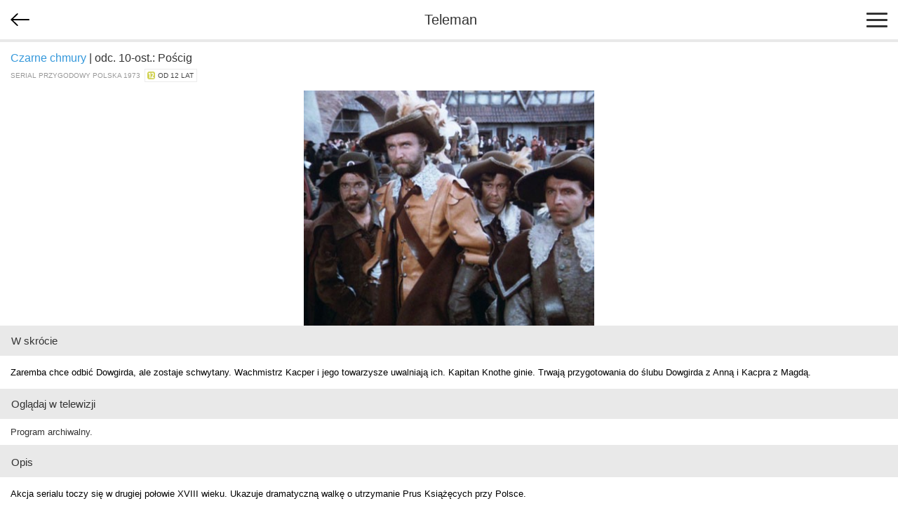

--- FILE ---
content_type: text/html; charset=utf-8
request_url: https://m.teleman.pl/show/496578
body_size: 3097
content:
<!DOCTYPE html>
<html lang="pl">
<head>
<meta charset="utf-8" />
<title>Czarne chmury: Pościg (10-ost.) - serial przygodowy</title>
<meta name="description" content="Czarne chmury: Pościg (10-ost.) - opis, recenzje, zdjęcia, zwiastuny i terminy emisji w TV. Zaremba chce odbić Dowgirda, ale zostaje schwytany. Wachmistrz Kacper i jego towarzysze uwalniają ich. Kapitan Knothe ginie. Trwają przygotowania do ślubu Dowgirda z Anną i Kacpra z Magdą." />
<meta name="viewport" content="width=device-width,initial-scale=1,maximum-scale=1,user-scalable=no,minimal-ui" />
<meta name="mobile-web-app-capable" content="yes" />
<meta name="apple-mobile-web-app-capable" content="yes" />
<meta name="robots" content="index,follow" />
<link rel="stylesheet" href="/static/css/m.css?v=1707211166" type="text/css" />

<script src="https://securepubads.g.doubleclick.net/tag/js/gpt.js" async="async"></script>
<script>
window.googletag = window.googletag || {};
window.googletag.cmd = window.googletag.cmd || [];

</script>

<script async src="https://www.googletagmanager.com/gtag/js?id=UA-3119024-2"></script>
<script>
window.dataLayer = window.dataLayer || [];
function gtag(){dataLayer.push(arguments);}
gtag('js', new Date());
gtag('config', 'UA-3119024-2');
</script>



<link rel="canonical" href="https://www.teleman.pl/tv/Czarne-Chmury-Poscig-10-Ost-496578" />

<script>
googletag.cmd.push(function() {
  googletag.defineSlot('/11952858/x_test/m.Teleman.pl_Program_MobileLeaderboard_Top_', [320,100], 'div-gpt-ad-1521569882641-0').addService(googletag.pubads());
  googletag.defineSlot('/11952858/x_test/m.teleman.pl_Program_Rectangles_Bot_', [[300,250],[336,280],[250,250],[200,200],'fluid'], 'div-gpt-ad-1521569882641-1').addService(googletag.pubads());
  googletag.pubads().enableSingleRequest();
  googletag.pubads().collapseEmptyDivs();
  googletag.enableServices();
});
</script>


</head>
<body>
    <header>
        
<div id="back-btn" onclick="history.back()"></div>

        <a href="/" class="site-logo">Teleman</a>
        <div id="menu-btn"><span></span><span></span><span></span></div>
    </header>
    <nav id="menu">
        <a href="/">Program TV</a>
        <a href="/stations">Stacje</a>
        <a href="/highlights">Dziś polecamy</a>
        <a href="/search">Szukaj</a>
        <a href="/profile">Ustawienia</a>
    </nav>
    
    <section id="content">
<article class="show">
    <div class="show-title-container">
        <h2 class="title"><a href="/seriale/101">Czarne chmury</a> | odc. 10-ost.: Pościg</h2>
        
        <div class="genre">serial przygodowy Polska 1973&nbsp; <span class="age-rating age-rating-po12" title="kategoria wiekowa — od 12 lat">od 12 lat</span></div>
    </div>

    <a href="//media.teleman.pl/photos/Czarne-Chmury.jpeg" class="show-photo"><img src="//media.teleman.pl/photos/720x445/Czarne-Chmury.jpeg" width="420" height="340" alt="zdjęcie" itemprop="image" loading="lazy" /></a>

    
    <h3 class="subheader">W skrócie</h3>
    <p class="show-desc">Zaremba chce odbić Dowgirda, ale zostaje schwytany. Wachmistrz Kacper i jego towarzysze uwalniają ich. Kapitan Knothe ginie. Trwają przygotowania do ślubu Dowgirda z Anną i Kacpra z Magdą.</p>
    

    <h3 class="subheader">Oglądaj w telewizji</h3>
    <div class="sched-list show-sched">
        
        <div class="prog">Program archiwalny.</div>
        
        
    </div>
    <div id="div-gpt-ad-1521569882641-0" style="text-align:center;padding:15px 0">
<script>
googletag.cmd.push(function() { googletag.display('div-gpt-ad-1521569882641-0'); });
</script>
</div>
    

    
        <h3 class="subheader">Opis</h3>
        
        <p class="show-desc">Akcja serialu toczy się w drugiej połowie XVIII wieku. Ukazuje dramatyczną walkę o utrzymanie Prus Książęcych przy Polsce.</p>
        <h3 class="subheader">W tym odcinku</h3>
        <p class="show-desc">Rotmistrz Zaremba porzuca służbę u elektora brandenburskiego. Dowiedziawszy o porwaniu Dowgirda, postanawia go odbić. Niestety, zostaje schwytany i wtrącony do lochu, w którym wcześniej więziono pułkownika. Do akcji przystępuje wachmistrz Kacper i jego towarzysze. Przebrani za mnichów organizują zasadzkę na rajtarów i niespodziewanie atakują ludzi elektora, uwalniając jeńców. Kapitan Knothe ginie. Tymczasem w pałacu hetmana Sobieskiego trwają przygotowania do ślubu Krzysztofa Dowgirda z piękną wychowanicą hetmana Anną i dzielnego wachmistrza Kacpra z Magdą.</p>
        
    
  
    

    

    
    <h3 class="subheader">Występują</h3>
    <div class="cast">
        
        <a href="/person/2089">
            <img src="//media.teleman.pl/faces/crop-64x88/2089.jpg" width="64" height="88" alt="Leonard Pietraszak" loading="lazy" />
            <div itemprop="actor">Leonard Pietraszak</div>
            <div class="role">jako pułkownik Krzysztof Dowgird</div>
        </a>
        
        <a href="/person/997">
            <img src="//media.teleman.pl/faces/crop-64x88/997.jpg" width="64" height="88" alt="Anna Seniuk" loading="lazy" />
            <div itemprop="actor">Anna Seniuk</div>
            <div class="role">jako Magda Domaradzka</div>
        </a>
        
        <a href="/person/1767">
            <img src="//media.teleman.pl/photos/crop-64x88/Ryszard-Pietruski.jpg" width="64" height="88" alt="Ryszard Pietruski" loading="lazy" />
            <div itemprop="actor">Ryszard Pietruski</div>
            <div class="role">jako Kacper Pilch, wachmistrz Dowgirda</div>
        </a>
        
        <a href="/person/1946">
            <img src="//media.teleman.pl/photos/crop-64x88/Elzbieta-Starostecka.jpg" width="64" height="88" alt="Elżbieta Starostecka" loading="lazy" />
            <div itemprop="actor">Elżbieta Starostecka</div>
            <div class="role">jako Anna Ostrowska</div>
        </a>
        
        <a href="/person/2436">
            <img src="//media.teleman.pl/faces/crop-64x88/2436.jpg" width="64" height="88" alt="Janusz Zakrzeński" loading="lazy" />
            <div itemprop="actor">Janusz Zakrzeński</div>
            
        </a>
        
        <a href="/person/1941">
            <img src="//media.teleman.pl/faces/crop-64x88/1941.jpg" width="64" height="88" alt="Mariusz Dmochowski" loading="lazy" />
            <div itemprop="actor">Mariusz Dmochowski</div>
            <div class="role">jako Sobieski Jan</div>
        </a>
        
        <a href="/person/22768">
            <img src="//media.teleman.pl/photos/crop-64x88/Maciej-Rayzacher.jpg" width="64" height="88" alt="Maciej Rayzacher" loading="lazy" />
            <div itemprop="actor">Maciej Rayzacher</div>
            
        </a>
        
        <a href="/person/22768">
            <img src="//media.teleman.pl/photos/crop-64x88/Maciej-Rayzacher.jpg" width="64" height="88" alt="Maciej Rayzacher" loading="lazy" />
            <div itemprop="actor">Maciej Rayzacher</div>
            <div class="role">jako kapitan Knothe</div>
        </a>
        
        <a href="/person/1472">
            <img src="//media.teleman.pl/photos/crop-64x88/Stanislaw-Niwinski.jpg" width="64" height="88" alt="Stanisław Niwiński" loading="lazy" />
            <div itemprop="actor">Stanisław Niwiński</div>
            
        </a>
        
        <a href="/person/13467">
            <img src="//media.teleman.pl/faces/crop-64x88/13467.jpg" width="64" height="88" alt="Edmund Fetting" loading="lazy" />
            <div itemprop="actor">Edmund Fetting</div>
            
        </a>
        
    </div>
    

    
    <h3 class="subheader">Twórcy</h3>
    <div class="cast">
        
        <a href="/person/1983">
            <img src="//media.teleman.pl/photos/crop-64x88/Andrzej-Konic.jpg" width="64" height="88" alt="Andrzej Konic" loading="lazy" />
            <div itemprop="director">Andrzej Konic</div>
            <div class="role">reżyseria</div>
        </a>
        
    </div>
    

    


<h3 class="subheader" style="margin-top:-2px">Zobacz także</h3>
<div class="more-like-this">
  
  <a href="/show/2414458">
    <div>JFK: Dzień z&nbsp;życia Ameryki: Pościg (2)</div>
    <div class="airing">
      
      
          Nd, 30.11 <b>20:00</b>
          
      
      
    </div>
  </a>
  
  <a href="/show/2392955">
    <div>Avatar: Legenda Aanga 2:&nbsp;Pościg (8)</div>
    <div class="airing">
      
      
          Pon, 01.12 <b>1:10</b>
          
      
      
    </div>
  </a>
  
  <a href="/show/2422886">
    <div>Pościg</div>
    <div class="airing">
      
      
          Pt, 05.12 <b>15:50</b>
          
      
      
    </div>
  </a>
  
  <a href="/show/2250666">
    <div>Lamput 3:&nbsp;Pościg (1)</div>
    <div class="airing">
      
      
          Wt, 09.12 <b>10:06</b>
          
      
      
    </div>
  </a>
  
</div>


</article>



<img src="//static.teleman.pl/images/pixel.gif?show,496578,20251130" alt="" width="0" height="0" />
</section>
    <footer>
        <div id="footer-menu">
            <a href="//www.teleman.pl/tv/Czarne-Chmury-Poscig-10-Ost-496578" id="force-desktop">Wersja na komputer</a>
            <a href="mailto:redakcja@teleman.pl?subject=opinia%20o%20wersji%20mobilnej">Wyślij opinię</a>
            <a href="/stations">Lista stacji</a>
        </div>
        <div>Dzięki plikom cookie nasz serwis może działać lepiej. Korzystając z niego zgadzasz się na ich użycie.<br><a href="https://www.teleman.pl/privacy">Zobacz szczegóły i politykę prywatności</a></div>
        <div style="margin-top:10px">Internetowy przewodnik po programie TV.</div>
        <div class="copyright">&copy; 2007-2025 Teleman.pl / Traffiqua s.j.</div>
    </footer>
    <div id="modal-overlay"></div>
    <div id="loading-msg">Ładuję...</div>
    <script src="//cdnjs.cloudflare.com/ajax/libs/zepto/1.2.0/zepto.min.js" defer></script>
    <script src="//static.teleman.pl/scripts/m.js?v=1623140736" defer></script>
    
</body>
</html>


--- FILE ---
content_type: text/html; charset=utf-8
request_url: https://www.google.com/recaptcha/api2/aframe
body_size: 269
content:
<!DOCTYPE HTML><html><head><meta http-equiv="content-type" content="text/html; charset=UTF-8"></head><body><script nonce="KsnfsGFCV1gXyjLp2TXvTA">/** Anti-fraud and anti-abuse applications only. See google.com/recaptcha */ try{var clients={'sodar':'https://pagead2.googlesyndication.com/pagead/sodar?'};window.addEventListener("message",function(a){try{if(a.source===window.parent){var b=JSON.parse(a.data);var c=clients[b['id']];if(c){var d=document.createElement('img');d.src=c+b['params']+'&rc='+(localStorage.getItem("rc::a")?sessionStorage.getItem("rc::b"):"");window.document.body.appendChild(d);sessionStorage.setItem("rc::e",parseInt(sessionStorage.getItem("rc::e")||0)+1);localStorage.setItem("rc::h",'1764495525944');}}}catch(b){}});window.parent.postMessage("_grecaptcha_ready", "*");}catch(b){}</script></body></html>

--- FILE ---
content_type: text/css
request_url: https://m.teleman.pl/static/css/m.css?v=1707211166
body_size: 8009
content:
html{height:100%;margin:0;padding:0;font-size:14px}
body{font-family:Roboto,'Helvetica Neue',Arial,sans-serif;color:#000;position:relative;min-height:100%;padding:0 0 215px 0;margin:0;box-sizing:border-box}
body.modal-open{overflow:hidden}
a{color:#3498db;text-decoration:none}
a:visited{color:#3498db}
html,form,ul,li,img,td,th,label{margin:0;padding:0}
table{border-spacing:0}
ul{list-style-type:none}
p{margin:0 0 15px}
h2{font-size:18px;line-height:1.25;color:#333;font-weight:bold;padding:10px;margin:0}

header{position:relative;background-color:#fff;height:56px}
a.site-logo{line-height:56px;font-size:20px;font-weight:500;margin:0 0 0 5px;text-align:center;color:#333;display:block}

#menu-btn{width:30px;height:51px;position:absolute;right:5px;top:5px;padding:0 10px;cursor:pointer;border-radius:3px 3px 0 0}
#menu-btn span{display:block;width:100%;background-color:#333;border-radius:3px;height:3px;margin-top:13px}
#menu-btn span+span{margin-top:6px}

body.menu #menu-btn{background-color:#3498db}
body.menu #menu-btn span{background-color:#fff}
body.menu header{z-index:999999999}

#menu{border-bottom:1px solid #c9d2d2;display:none;z-index:999999999;position:absolute;left:0;right:0;top:56px;bottom:0;background-color:rgba(0,0,0,.65)}
#menu a{display:block;font-size:16px;line-height:44px;text-decoration:none;color:#fff;padding-left:15px;background-color:#3498db;text-transform:uppercase;border-bottom:1px solid #fff;border-left:5px solid #fff;border-right:5px solid #fff}
#menu a:last-child{border-bottom-width:5px}
body.menu #menu{display:block}

#back-btn{width:56px;position:absolute;left:0;top:0;bottom:0;margin:auto;background:url(../images/back.svg?v2) no-repeat center;background-size:27px auto;cursor:pointer;display:none}

.icon-fb{background-image:url(../images/fb_icon.svg)}
.icon-google{background-image:url(../images/google_icon.svg)}

.input{color:#363636;max-width:100%;width:100%;box-sizing:border-box}

.field:not(:last-child){margin-bottom:1rem}

.control{clear:both;font-size:1rem;position:relative;text-align:left}
.control .icon{display:inline-flex;align-items:center;justify-content:center;color:#dbdbdb}
.control .icon svg{width:1em}
.control.has-icons-left .input{padding-left:2.25em}
.control.has-icons-right .input{padding-right:2.25em}
.control.has-icons-left .icon,.control.has-icons-right .icon{height:30px;width:30px;position:absolute;top:0;pointer-events:none}
.control.has-icons-left .icon.is-left{left:0}
.control.has-icons-right .icon.is-right{left:0}
.control.has-icons-left .input:focus~.icon,.control.has-icons-right .input:focus~.icon{color:#7a7a7a}

.input:focus,.button:focus{outline:none}
.input:focus,.input:active{border-color:#3489db;box-shadow:0 0 0 0.125em rgba(52,137,219,.25)}
.input:hover{border-color:#b5b5b5}
.input::-webkit-input-placeholder{color:rgba(54,54,54,.3)}
.input::-moz-placeholder{color:rgba(54,54,54,.3)}
.input:-moz-placeholder{color:rgba(54,54,54,.3)}
.input:-ms-input-placeholder{color:rgba(54,54,54,.3)}

.button,.input{font-size:14px;line-height:1.5;padding:0 10px;border:1px solid #dbdbdb;height:30px;background-color:#fff;border-radius:4px}

.button{display:inline-flex;color:#7a7a7a;cursor:pointer;margin:0;box-shadow:none;align-items:center;justify-content:center;height:30px;vertical-align:middle;box-sizing:border-box}
.button.is-hovered,.button:hover{border-color:#b5b5b5}
.button.is-active{border-color:#4a4a4a}
.button.is-fullwidth{display:flex;width:100%}
.button.is-primary{background-color:#3498db;color:#fff;border-color:transparent}
.button[disabled]{opacity:.5}
.button .icon{height:calc(1em + 2px);width:calc(1em + 2px);background-size:contain;background-position:center;background-repeat:no-repeat}
.button .icon+span{margin-left:.5em}
.button span+.icon{margin-left:.5em}
a.button{text-decoration:none}
a.button:visited{color:#7a7a7a}

.label{font-size:12px;display:block;margin-bottom:6px}

.small{font-size:12px}
.padding{padding:5px}
.has-text-centered{text-align:center}
.list>*{border-bottom:3px solid #e9e9e9;position:relative;display:block}
.list>*:last-child{border-bottom-width:17px}
input[name=q]{box-sizing:border-box;width:100%;font-size:16px;line-height:1;padding:15px;border-width:0 0 1px 0}

.suggestions>a{display:flex;padding:5px 5px 5px 14px;border-bottom:3px solid #e9e9e9;overflow:hidden;font-size:14px;line-height:24px;color:#333}
.suggestions>a:last-child{border-bottom-width:11px}
.suggestions .photo{margin-right:9px}
.suggestions .photo+div{position:relative;flex-grow:1}
.suggestions .genre{font-size:12px;color:#999;line-height:14px}
.suggestions .airing{position:absolute;left:0;right:0;bottom:0;font-size:12px;line-height:17px;color:#999;display:flex;justify-content:space-between;align-items:center}
.suggestions .airing .time{padding:0 8px;height:17px;background-color:#efeeee}
.suggestions .airing .station{display:flex;align-items:center}
.suggestions .airing .logo{margin:0 8px}

#stations-index{border-bottom:15px solid #e9e9e9}
#stations-index h3{height:52px;line-height:52px;color:#333;font-size:13px;padding-left:17px;font-weight:400;white-space:nowrap;text-overflow:ellipsis;overflow:hidden;margin:0;border-bottom:3px solid #e9e9e9}
#stations-index a{display:block;height:52px;line-height:52px;padding-left:53px;font-size:13px;color:#999;white-space:nowrap;text-overflow:ellipsis;overflow:hidden;border-bottom:3px solid #e9e9e9;background-position:17px center;background-repeat:no-repeat;background-size:27px auto}

#stations-index-letters{display:table;width:100%;table-layout:fixed;border-collapse:collapse;border-bottom:3px solid #e9e9e9}
#stations-index-letters>div{display:table-row}
#stations-index-letters a{display:table-cell;text-align:center;border-bottom:1px solid #e9e9e9;border-left:1px solid #e9e9e9;height:52px;line-height:52px;padding:0;font-size:13px;text-align:center;color:#333}
#stations-index-letters a:first-child{border-left:none}

.live{color:#e74c3c}

h1.station-name{min-height:43px;color:#333;font-size:16px;padding:0 0 0 71px;background-repeat:no-repeat;background-position:14px center;background-size:40px auto;border-top:4px solid #e9e9e9;margin:0;display:flex;align-items:center;white-space:nowrap}
h1.station-name span{color:#999;white-space:normal;display:inline-block;margin-left:0.5em}

.subheader{height:43px;background-color:#e9e9e9;color:#333;line-height:43px;font-size:15px;padding:0 0 0 16px;font-weight:400;overflow:hidden;margin:0}

#search-form{position:relative;margin:0}
#search-input{box-sizing:border-box;width:100%;margin:0;padding-right:50px;border-bottom:3px solid #e9e9e9}
#clear-search{position:absolute;top:0;bottom:0;right:5px;width:50px;background:url(../images/cross_dark.svg) no-repeat center;cursor:pointer}
#clear-search.hidden{display:none}

#search-results>a{display:flex;justify-content:center;flex-direction:column;padding:5px 5px 5px 80px;background-position:15px center;background-repeat:no-repeat;background-size:50px 50px;min-height:50px}
#search-results .search-result-title{font-size:15px;color:#333;line-height:19px}
#search-results .search-result-desc{font-size:10px;color:#333;line-height:14px;text-transform:uppercase}
#search-results .desc1{color:#999}

section.show .subheader{color:#333;font-size:14px;padding:0 0 0 15px;line-height:37px;height:37px;background-color:#e9e9e9;font-weight:500}
.show-desc{margin:15px;font-size:13px;line-height:17px}

.show-title-container{border-top:4px solid #e9e9e9;padding:13px 15px 12px}
.show-title-container h2{font-size:16px;line-height:20px;text-align:left;font-weight:400;margin:0;padding:0}
.show-title-container .orig-title{color:#999;font-size:10px;line-height:12px;font-weight:400;font-style:italic;margin:5px 0 0;padding:0}
.show-title-container .genre{color:#999;font-size:10px;line-height:12px;text-transform:uppercase;margin-top:5px}

.show-photo{text-align:center;font-size:0;display:block}
.show-photo img{width:100%;max-width:414px;text-align:center;height:auto;margin:auto}
.show-photo.portrait{height:65vw;width:auto;max-width:414px}

.show-ratings{margin:14px 0;display:flex;justify-content:center}
.show-ratings a{font-size:13px;color:#999;border:1px solid #3498db;border-radius:3px;width:145px;height:37px;line-height:37px;text-align:center;margin-left:7px;margin-right:7px}
.show-ratings span{color:#3498db;font-size:17px}
.show-ratings span+span{font-size:13px;color:#333;display:inline-block;margin-left:5px}

.show-review{font-size:13px;line-height:17px;vertical-align:middle;padding:12px 16px;border-top:4px solid #e9e9e9}
.show-review .stars{display:inline-block;margin-right:10px}
.show-review i{color:#999}

.sched{font-size:14px;border:1px solid #eee;border-radius:3px;margin:10px;padding:0 !important}
.sched>div{border-top:1px solid #eee;line-height:30px;display:flex;justify-content:space-between}
.sched>div:first-child{border-top:none}
.sched .prog:nth-child(n+3){display:none}
.sched.all .prog{display:flex !important}
.sched .prog div{padding:0 10px;white-space:nowrap}
.sched .prog .station{overflow:hidden;text-overflow:ellipsis}
.sched .more{height:30px;background:url(../images/more.png) no-repeat center;background-size:15px auto}
.sched .live{font-size:11px}
.sched.all .more{background-image:url(../images/less.png)}

ins.adsbygoogle{display:block;min-height:60px}

#select-stations{border-bottom:14px solid #e9e9e9}
#select-stations li{position:relative;padding-left:60px;line-height:52px;height:52px;background-size:27px auto;background-position:17px center;background-repeat:no-repeat;font-size:13px;color:#333}
#select-stations .switch{background-color:#ebedef;width:42px;height:22px;border-radius:11px;position:absolute;right:15px;top:0;bottom:0;margin:auto}
#select-stations li .switch:after{content:"";display:block;position:absolute;top:0;bottom:0;margin:auto 0;left:3px;background-color:#fff;width:16px;height:16px;border-radius:8px}
#select-stations li.selected .switch:after{left:auto;right:3px;background-color:#3498db}
#select-stations-header{line-height:52px;height:52px;padding-left:15px;color:#999;font-size:13px;border-bottom:3px solid #e9e9e9}

#status{position:fixed;left:0;bottom:0;background-color:#fff9e3;padding:0 10px;font-size:12px;line-height:2;border-top-right-radius:5px;display:none;z-index:100}

#login-logout{height:50px;font-size:13px;line-height:50px;background-color:#e9e9e9;color:#333;overflow:hidden;display:flex;justify-content:space-between;padding:0 16px;align-items:center}
#login-logout div{overflow:hidden;text-overflow:ellipsis;white-space:nowrap;padding-right:8px}
#login-logout a{background-color:#3498db;color:#fff;font-weight:700;font-size:11px;border-radius:3px;line-height:28px;height:28px;padding:0 18px 0 23px;background-image:url(../images/circle-arrow.svg);background-size:12px auto;background-repeat:no-repeat;background-position:right center;border-right:23px solid #3498db}

form{margin:10px}
form .error{color:red;font-size:12px;margin-bottom:10px}

.cast{display:flex;flex-wrap:nowrap;overflow:auto;margin:15px 0 5px}
.cast a{margin-right:15px;font-size:13px;text-align:center;margin-bottom:10px;flex:0 0;flex-basis:100px}
.cast a:first-child{margin-left:15px}
.cast .role{font-size:12px;color:#999}

.sched-list{font-size:13px;color:#333;border-bottom:3px solid #e9e9e9}
.sched-list>div{border-bottom:3px solid #e9e9e9}
.sched-list>div:last-child{border-bottom:none}
.sched-list:not(.all) .prog:nth-child(n+3){display:none}
.sched-list .more{height:37px;background-image:url(../images/more.svg);background-position:center;background-repeat:no-repeat;background-size:auto 10px}
.sched-list.all .more{-webkit-transform:rotate(180deg);transform:rotate(180deg)}
.sched-list .station{margin-left:10px;display:flex;align-items:center}
.sched-list .station img{margin-left:8px}

.show-sched .prog{display:flex;justify-content:space-between;align-items:center;flex-wrap:wrap;line-height:37px;padding:0 15px}

.serial-sched .prog{padding:0 14px 14px}
.serial-sched .airing{display:flex;justify-content:space-between;line-height:37px}
.serial-sched .title{margin-bottom:2px}

.serial-episodes>div{border-bottom:3px solid #e9e9e9;padding:15px;font-size:13px;line-height:15px}
.serial-episodes>div:last-child{border-bottom:none}
.serial-episodes div p{margin:3px 0 0}

section.serial{border-bottom:18px solid #e9e9e9}

.serial #episode-filter{margin-bottom:15px}
.serial #episode-filter a{border:1px solid #eee;display:block;margin:5px 0px 5px 0;padding:5px 10px}
.serial #episode-filter a.selected{background-color:#eee}
.serial h2{color:#333;font-size:16px;font-weight:400;line-height:20px;padding:13px 15px 0;border-top:4px solid #e9e9e9}
.serial .genre{color:#999;font-size:10px;line-height:12px;padding:5px 15px 14px}

.text-right{text-align:right}

.select-btn{background-color:#fff;background-repeat:no-repeat;background-position:right 8px center;color:#999;font-size:13px;display:inline-block;line-height:33px;padding-left:10px;padding-right:30px}

.filter-bar{display:flex;flex-wrap:nowrap;justify-content:space-between;background-color:#e9e9e9;padding:9px 14px}
.filter-bar .select-btn{display:flex;align-items:center;flex-grow:1;flex-basis:0;margin-left:8px;font-size:13px;line-height:normal;height:33px;border-radius:3px}
.filter-bar .select-btn div{overflow:hidden;text-overflow:ellipsis;white-space:nowrap}
.filter-bar .select-btn:first-child{margin-left:0}

#station-date-btn{background-image:url(../images/date_icon.svg);background-size:15px auto}
#station-time-btn{background-image:url(../images/time_icon.svg);background-size:15px auto}

.tooltip{padding:9px 7px;font-size:13px;line-height:15px;overflow:hidden;background-color:#e0f1fb}
.tooltip>div{overflow:hidden}
.tooltip a.photo{display:block;float:left;margin-right:10px}
.tooltip div{overflow:hidden;text-align:left;color:#333}
.tooltip .genre-country-year{font-size:10px;color:#3498db;margin-bottom:10px}
.tooltip .more{color:#fff !important;font-size:12px;line-height:34px;display:block;background-color:#3498db;margin-top:9px;border-radius:3px;text-align:center}
.tooltip-channel-list{-webkit-columns:2;columns:2;-webkit-column-gap:3px;column-gap:3px;margin-top:10px}
.tooltip-channel-list li{margin:0;padding-top:3px}
.tooltip-channel-list li>div{background-color:#fff;font-size:10px;line-height:17px;padding-left:5px;color:#999}

.progress{display:inline-block;background-image:url(../images/progress_bg.png);background-size:auto 7px;width:45px;height:7px;border-radius:7px;overflow:hidden}
.progress>span{display:block;background-color:#fa6969;height:100%}
.timeline .progress{margin-left:7px}

.station-programmes{width:100%;border-collapse:collapse;font-size:13px;line-height:15px;color:#333}
.station-programmes tr>*{vertical-align:top;border-bottom:3px solid #e9e9e9;padding:0}
.station-programmes th{width:60px;border-right:3px solid #e9e9e9;font-weight:normal;padding:13px}
.station-programmes td>div{padding:13px}
.station-programmes td>div.selected{background-color:#e0f1fb}
.station-programmes a{display:block;overflow:hidden;color:#3a3a3a}
.station-programmes .genre{font-size:12px;line-height:14px;margin-top:3px;color:#999}
.station-programmes .tooltip .genre-country-year{display:none}
.station-programmes .progress{margin-top:4px}
.station-programmes .ad{padding:0;text-align:center;background-color:#e9e9e9}
.station-programmes .ad>div{padding:17px 0}
.station-programmes .tooltip{display:none}
.station-programmes td>div.selected+.tooltip{display:block}

.timeline-header{background-color:#e9e9e9;margin:0;padding-top:10px;padding-left:14px;font-size:16px;color:#999}

.timeline-logo{width:60px;flex-shrink:0;border-bottom:3px solid #e9e9e9}
.timeline-logo>div{width:40px;height:32px;background-repeat:no-repeat;background-size:contain;background-position:center;margin:12px auto 0}

.timeline div[data-group-id]{background-repeat:no-repeat;background-position:15px center;background-size:18px;display:flex;align-items:center;height:44px;border-bottom:3px solid #e9e9e9}
.timeline div[data-group-id="1"]{background-image:url(../images/general.svg?v2)}
.timeline div[data-group-id="2"]{background-image:url(../images/movies.svg?v2)}
.timeline div[data-group-id="3"]{background-image:url(../images/news.svg?v2)}
.timeline div[data-group-id="4"]{background-image:url(../images/sport.svg?v2)}
.timeline div[data-group-id="5"]{background-image:url(../images/documents.svg?v2)}
.timeline div[data-group-id="6"]{background-image:url(../images/music.svg?v2)}
.timeline div[data-group-id="7"]{background-image:url(../images/religion.svg?v2)}
.timeline div[data-group-id="8"]{background-image:url(../images/kids.svg?v2)}
.timeline div[data-group-id="10"]{background-image:url(../images/local.svg?v2)}
.timeline div[data-group-id="12"]{background-image:url(../images/lifestyle.svg?v2)}
.timeline div[data-group-id="13"]{background-image:url(../images/popular.svg?v2)}
.timeline div[data-group-id] h2{color:#999;font-size:16px;font-weight:400;text-align:left;padding-left:44px;margin:0;line-height:normal}

.timeline .title{margin:8px;overflow:hidden;display:flex;display:-webkit-box;-webkit-line-clamp:3;-webkit-box-orient:vertical;text-overflow:ellipsis;color:#333}
.timeline *:visited{color:#333}
.timeline .time{display:block;position:absolute;left:3px;bottom:3px;right:3px;font-size:12px;line-height:18px;padding-left:5px;background-color:#efeeee;color:#999;height:18px;overflow:hidden}
.timeline .time-stop{display:none}
.timeline .finished{background:url(../images/stripe.png);color:#888}
.timeline-station{display:flex}
.timeline-station>div{flex-grow:1}

.timeline-row{display:flex;font-size:12px}
.timeline-item{overflow:hidden;background:#fff;box-sizing:border-box;border-bottom:3px solid #e9e9e9;min-height:50px;border-left:3px solid #e9e9e9;position:relative;color:#333;padding-bottom:24px;font-size:13px;line-height:15px}
.timeline-item.selected{background-color:#e0f1fb;border-bottom:none;padding-bottom:27px}
.timeline-item.selected .time{background-color:#c9e7f9;bottom:6px}
.timeline-item.selected .time-stop{display:inline-block}

.starred:before{content:"\2605";margin-right:4px;color:#fa6969;vertical-align:top;font-size:13px;font-weight:bold}

.timeline .tooltip{border-left:3px solid #e9e9e9;border-bottom:3px solid #e9e9e9}

.ad-320x100{text-align:center;height:100px}
.ad-300x250{text-align:center;height:250px}
.ad-320x100 ins{width:320px;height:100px;display:inline-block;text-align:center}
.ad-300x250 ins{width:300px;height:250px;display:inline-block;text-align:center}

.popover{position:fixed;right:0;bottom:0;left:0;display:flex;max-height:65vh;max-width:400px;font-size:16px;margin:auto;background-color:#fff;z-index:999999999;padding-top:42px;-webkit-transform:translateY(100%);transform:translateY(100%);-webkit-transition:transform .3s;transition:transform .3s}
.popover.show{-webkit-transform:translateY(0);transform:translateY(0)}
.popover-header{position:absolute;top:0;left:0;right:0;height:42px;line-height:42px;padding-left:45px;background-color:#e9e9e9;background-position:15px center;background-size:20px auto;background-repeat:no-repeat}
.popover-options{overflow-y:auto;flex-grow:1;position:relative}
.popover-options>*{cursor:pointer;display:block;line-height:45px;position:relative;color:#999;border-bottom:3px solid #e9e9e9;padding-left:14px}
.popover-options>*:visited{color:#999}
.popover-options>*:last-child{border-bottom:none}
.popover-options>*.bolded{font-weight:bold}
.popover-options>*:before{content:"";display:block;position:absolute;top:0;right:14px;bottom:0;margin:auto;border-radius:50%;width:26px;height:26px;background-color:#e2e2e2}
.popover-options>*:after{content:"";display:block;position:absolute;top:0;right:22px;bottom:0;margin:auto;border-radius:50%;width:10px;height:10px;background-color:rgba(255,255,255,0.6)}
.popover-options>*.selected{color:#333}
.popover-options>*.selected:after{background-color:#3498db}

#select-type .popover-header{background-image:url(../images/type_icon.png)}
#select-date .popover-header,#station-select-date .popover-header{background-image:url(../images/date_icon.svg)}
#select-time .popover-header,#station-select-time .popover-header{background-image:url(../images/time_icon.svg)}

.btn{display:inline-block;line-height:1;padding:10px;border:1px solid #ddd;color:#222 !important;text-decoration:none;cursor:pointer}

#select-date-btn{background-image:url(../images/date_icon.svg);background-size:15px auto}
#select-time-btn{background-image:url(../images/time_icon.svg);background-size:15px auto}
#select-type-btn{background-image:url(../images/type_icon.svg);background-size:8px auto}

#station-select-time{height:auto;padding-bottom:20px}

footer{position:absolute;left:0;bottom:0;right:0;text-align:center;font-size:12px;line-height:1.5;padding:0 20px;height:215px;color:#999;overflow:hidden}
footer a{color:#3498db}
footer a:visited{color:#3498db}
footer .copyright{color:#333;margin-top:23px}
#footer-menu{margin:20px 0;font-size:13px}
#footer-menu a{display:inline-block}
#footer-menu a+a{margin-left:25px}

.stars{display:inline-block;position:relative;font-size:17px}
.stars:after{content:"\2605\2605\2605\2605\2605";color:#cccaca}
.stars:before{color:#f9ac07;position:absolute;left:0;right:0;top:0;bottom:0}
.stars[data-rating="1"]:before{content:"\2605"}
.stars[data-rating="2"]:before{content:"\2605\2605"}
.stars[data-rating="3"]:before{content:"\2605\2605\2605"}
.stars[data-rating="4"]:before{content:"\2605\2605\2605\2605"}
.stars[data-rating="5"]:before{content:"\2605\2605\2605\2605\2605"}

.select-stations-btn{display:block;color:#fff;border-radius:3px;background-color:#3498db;line-height:42px;font-size:16px;text-align:center;width:70%;margin-left:auto;margin-right:auto}
.select-stations-btn:visited{color:#fff}

.more-like-this a{display:flex;justify-content:space-between;align-items:center;border-bottom:2px solid #e9e9e9;font-size:13px;line-height:15px;padding:11px 15px}
.more-like-this .airing{color:#999;text-align:right}

#modal-overlay{position:absolute;bottom:0;left:0;width:0;height:0;background-color:#000;z-index:999999998;opacity:0;transition:opacity .3s,width 0s .3s,height 0s .3s;cursor:pointer}
body.modal-open #modal-overlay{width:100%;height:100%;opacity:.7;transition:opacity .3s}
#loading-msg{display:none;position:fixed;top:50%;left:50%;transform:translate(-50%,-50%);line-height:40px;font-size:12px;padding:0 30px;border:1px solid rgba(83,90,96,0.1);background-color:#fff7e5;color:#222;font-weight:bold;width:auto}

.delete{-webkit-appearance:none;background-color:rgba(10,10,10,.2);border:none;border-radius:100%;cursor:pointer;pointer-events:auto;display:inline-block;flex-grow:0;flex-shrink:0;font-size:0;height:20px;width:20px;outline:0;position:relative;vertical-align:top;user-select:none}
.delete:before,.delete:after{background-color:#fff;content:'';display:block;left:50%;top:50%;position:absolute;transform:translateX(-50%) translateY(-50%) rotate(45deg);transform-origin:center center;box-sizing:border-box}
.delete:before{height:2px;width:50%}
.delete:after{height:50%;width:2px}
.delete:hover,.delete:focus{background-color:rgba(10,10,10,.3)}
.delete:active{background-color:rgba(10,10,10,.4)}

.flash-message{background-color:#f5f5f5;padding:.75rem 3rem;position:relative;text-align:center}
.flash-message.is-info{background-color:#209cee;color:#fff}
.flash-message.is-danger{background-color:#ff3860;color:#fff}
.flash-message.is-warning{background-color:#ffdd57;color:rgba(0,0,0,.7)}
.flash-message.is-success{background-color:#00d1b2;color:#fff}
.flash-message a{color:inherit;text-decoration:underline}
.flash-message>.delete{position:absolute;right:1rem;top:0;bottom:0;margin:auto}

.button-login-fb{background-color:#4267b2;color:#fff !important;border-color:transparent !important;padding-left:32px;position:relative;font-weight:500}
.button-login-fb .icon-fb{left:8px;position:absolute}
.button-login-google{padding-left:32px;color:#757575 !important;position:relative;font-weight:500}
.button-login-google .icon-google{left:8px;position:absolute}

.login-divider{position:relative;text-align:center;line-height:4em}
.login-divider span{position:relative;background-color:#fff;padding:0 1em;display:inline-block}
.login-divider:after{content:'';position:absolute;top:50%;left:0;right:0;bottom:0;margin:0 auto;border-top:1px solid #d6d6d6;z-index:-1}

.person-desc{margin:15px;font-size:13px;line-height:17px}
.person-sched{width:100%;border-collapse:collapse;font-size:13px;line-height:15px;color:#333}
.person-sched td{padding:11px 15px;border-bottom:3px solid #e9e9e9;vertical-align:top}
.person-sched .role{font-size:12px;line-height:14px;margin-top:3px;color:#999}
.person-sched .airing{white-space:nowrap}

.age-rating{padding:0 4px 0 18px;display:inline-block;font-size:10px;line-height:17px;border:1px solid #ececec;color:#444;background-repeat:no-repeat;background-position:2px}
.age-rating-bo{background-image:url([data-uri])}
.age-rating-18{background-image:url([data-uri])}
.age-rating-po{background-image:url([data-uri])}
.age-rating-po7{background-image:url([data-uri])}
.age-rating-po12{background-image:url([data-uri])}
.age-rating-po16{background-image:url([data-uri])}

/*
https://code-boxx.com/simple-responsive-accordion-pure-css/
*/
.accordion{overflow:hidden}
.accordion h3{margin:0}
.accordion input{display:none}
.accordion label{color:#333;display:block;border-bottom:1px solid #fff;height:52px;line-height:52px;font-size:13px;padding-left:13px;position:relative}
.accordion label:after{content:"\25b6";position:absolute;right:21px;top:0;bottom:0;display:block;transition:all .2s}
.accordion label:hover{cursor:pointer}
.accordion input:checked ~ label:after{transform:rotate(90deg)}
.accordion-content{max-height:0;overflow:hidden;transition:max-height .2s}
.accordion-tab input:checked ~ .accordion-content{max-height:100vh}
.accordion-content>a{display:block;height:52px;line-height:52px;font-size:13px;color:#999;padding-left:13px;border-bottom:3px solid #e9e9e9}

#accordion-stations input:checked ~ .accordion-content{max-height:2310px}
#accordion-stations label{color:#999;font-weight:bold;border-bottom:3px solid #e9e9e9;text-transform:uppercase}
#accordion-stations label[data-group-id]{background-repeat:no-repeat;background-position:18px center;background-size:16px;padding-left:52px}
#accordion-stations label[data-group-id="1"]{background-image:url(../images/general.svg?v2)}
#accordion-stations label[data-group-id="2"]{background-image:url(../images/movies.svg?v2)}
#accordion-stations label[data-group-id="3"]{background-image:url(../images/news.svg?v2)}
#accordion-stations label[data-group-id="4"]{background-image:url(../images/sport.svg?v2)}
#accordion-stations label[data-group-id="5"]{background-image:url(../images/documents.svg?v2)}
#accordion-stations label[data-group-id="6"]{background-image:url(../images/music.svg?v2)}
#accordion-stations label[data-group-id="7"]{background-image:url(../images/religion.svg?v2)}
#accordion-stations label[data-group-id="8"]{background-image:url(../images/kids.svg?v2)}
#accordion-stations label[data-group-id="10"]{background-image:url(../images/local.svg?v2)}
#accordion-stations label[data-group-id="12"]{background-image:url(../images/lifestyle.svg?v2)}
#accordion-stations label[data-group-id="13"]{background-image:url(../images/popular.svg?v2)}
#accordion-stations a{padding-left:52px;background-position:17px center;background-repeat:no-repeat;background-size:27px auto}
#accordion-stations a.is-active{background-color:#e0f1fb;color:#3498db}

.station-desc{font-size:12px;line-height:14px;color:#999;margin:15px}
.station-desc p{margin:7px 0}
.station-desc h2{font-weight:700;font-size:12px;margin:0;padding:0;color:#999}
.station-desc p+h2{margin-top:14px}


--- FILE ---
content_type: application/javascript
request_url: https://static.teleman.pl/scripts/m.js?v=1623140736
body_size: 886
content:
(function() {
    var xhr = null;
    var tooltip = $('<div class="tooltip"></div>');
    var timer = null;
    var loadingMsg = $('#loading-msg');

    $('[data-prog-id]').on('click', function(e) {
        e.preventDefault();
        e.stopPropagation();
        var $e = $(this);
        if (xhr) xhr.abort();
        if ($e.hasClass('selected')) {
            $e.removeClass('selected');
            tooltip.hide();
            return;
        }
        $('[data-prog-id].selected').removeClass('selected');
        $e.addClass('selected');
        timer = setTimeout(function() {
            loadingMsg.show();
        }, 500);
        xhr = $.get('/prog_info/'+$e.data('prog-id'), function(html) {
            var parent = $e.parent();
            tooltip.hide();
            tooltip.html(html);
            if (parent.prop('tagName') == 'TD') {
                // station
                parent.append(tooltip);
            } else {
                // timeline
                parent.after(tooltip);
            }
            tooltip.show();
            if (timer) {
                clearTimeout(timer);
            }
            loadingMsg.hide();
        });
    });

})();

function closeModal() {
    $('.popover.show').removeClass('show');
    $(document.body).removeClass('modal-open menu');
}

$('.station-programmes-link').on('click', function(e) {
    e.preventDefault();
    e.stopPropagation();
    $p = $(this).parent();
    if ($p.hasClass('selected')) {
        $p.removeClass('selected');
        return;
    }
    $('.station-programmes td>div.selected').removeClass('selected');
    $p.addClass('selected');
});

$('.popover-options>*').on('click', function(e) {
    var $this = $(this);
    $this.addClass('selected').siblings('.selected').removeClass('selected');
    var href = $this.attr('href');
    if (href) {
        e.preventDefault();
        setTimeout(function() {
            window.location = href;
        }, 1);
    }
});

$('#modal-overlay').on('click', closeModal);

$('#menu-btn').on('click', function() {
    $(document.body).toggleClass('menu');
    return false;
});

$('#menu').on('click', function(e) {
    e.stopPropagation();
    if (e.target.tagName !== 'A') {
        $(document.body).removeClass('menu');
    }
});

$('[data-popover]').on('click', function() {
    var popover = $('#' + $(this).data('popover'));
    var options = popover.find('.popover-options');
    var selected = options.find('.selected').get(0);
    $('.popover.show').removeClass('show');
    $(document.body).addClass('modal-open');
    popover.addClass('show');
    if (selected) {
        options.scrollTop(selected.offsetTop);
    }
    return false;
});

$('#clear-search').on('click', function() {
    $('#search-input').val('').focus();
    $(this).hide();
    return false;
});

$('#search-input').on('keyup', function(e) {
    $('#clear-search').toggle(e.target.value);
});

$('#clear-search').toggle($('#search-input').val());

$('#back-btn').toggle(document.referrer.indexOf(window.location.hostname));

(function() {
    var xhr = null;
    var status = $('#status');
    var items = $('#select-stations li');
    items.on('click', function() {
        if (xhr) xhr.abort();
        $(this).toggleClass('selected');
        var selected = [];
        items.filter('.selected').each(function(i, el) {
            selected.push($(el).data('station-id'));
        });
        status.show();
        xhr = $.post('/profile', {'stations': selected.join(',')}, function() {
            status.hide();
        });
    });
})();

$('#force-desktop').on('click', function() {
    document.cookie = 'force_desktop=1;domain=.teleman.pl;path=/';
});

$('#show-all-cast').on('click', function() {
    $(this).parent().addClass('all');
});

--- FILE ---
content_type: application/javascript; charset=utf-8
request_url: https://fundingchoicesmessages.google.com/f/AGSKWxVz_53vUvun7YDVdSDiHc9WkPV4Emfkn5I-s1SO0-HWiIwqglgZCi2fKOMuaYndHqRufYQAlMJYFAloUuOZw6Lo716511ERJg2mqXRmlWNET2tA_xaeqykWMx3ZcY5SpayE4wrnzzHW2yS71M7oTw0VHHjOFr1ggGHfKDz-z_5dBAVmRZcxGX6zD8Vd/_.adpIds=/videoadv./get_adds__adv_label./ads/inline.
body_size: -1288
content:
window['b3dcf99a-fcff-4b41-a2c9-36861b80f36a'] = true;

--- FILE ---
content_type: image/svg+xml
request_url: https://m.teleman.pl/static/images/back.svg?v2
body_size: 177
content:
<?xml version="1.0" encoding="utf-8"?>
<svg xmlns="http://www.w3.org/2000/svg"
	xmlns:xlink="http://www.w3.org/1999/xlink"
	width="81px" height="56px" viewBox="0 0 81 56">
<path fillRule="evenodd" d="M 27.08 0.84C 28.21-0.28 29.98-0.28 31.11 0.84 32.2 1.93 32.2 3.73 31.11 4.81 31.11 4.81 10.66 25.16 10.66 25.16 10.66 25.16 78.15 25.16 78.15 25.16 79.73 25.16 81.02 26.4 81.02 27.97 81.02 29.53 79.73 30.82 78.15 30.82 78.15 30.82 10.66 30.82 10.66 30.82 10.66 30.82 31.11 51.13 31.11 51.13 32.2 52.25 32.2 54.06 31.11 55.14 29.98 56.26 28.21 56.26 27.08 55.14 27.08 55.14 1.78 29.98 1.78 29.98 0.69 28.89 0.69 27.09 1.78 26 1.78 26 27.08 0.84 27.08 0.84Z" fill="rgb(0,0,0)"/></svg>